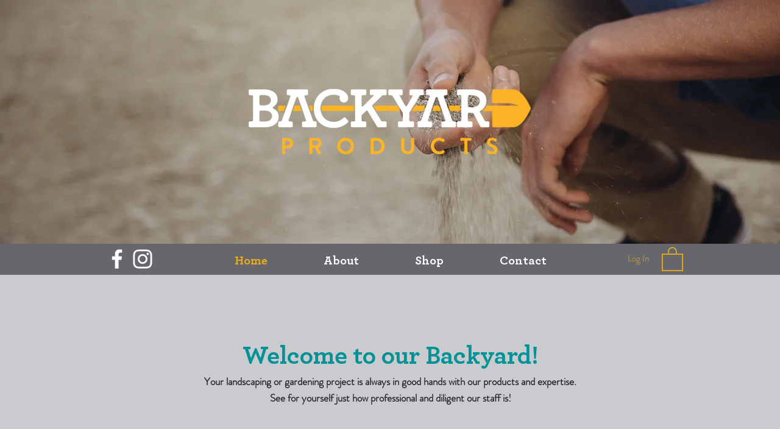

--- FILE ---
content_type: application/javascript
request_url: https://static.parastorage.com/services/santa/1.13152.0/node_modules/@wix/santa-galleries/lib/js/app.proto.js
body_size: 1634
content:
/**
 * Base prototype for application
 * @example
 * var MyApp = function(){
 *   // calling super (parent class) constructor
 *   this.super_.apply(this, arguments);
 * }
 *  utils.inherits(MyApp, SimpleAppProto);
 *
 *  // Override super function
 *  MyApp.prototype.changeEditMode = function(){
 *    // Call the original method from super (parent)
 *    this.super_.changeEditMode.apply(this, arguments);
 *  }
 *  var App = new YourApp;
 * @constructor
 */

function SimpleAppProto(el){
	var self = this;
	self.editMode = Wix.Utils.getViewMode();
	self.deviceType = Wix.Utils.getDeviceType ? Wix.Utils.getDeviceType() : 'desktop';
	self.isMobile = (self.deviceType === 'mobile')
	self.el = el;

	if (!_.isFunction(self.updateSettings)) self.updateSettings = function(){}
	Wix.addEventListener(Wix.Events.SETTINGS_UPDATED, _.bind(self.handleSettingsEvent, self));
	Wix.addEventListener(Wix.Events.EDIT_MODE_CHANGE, _.bind(self.handleEditModeEvent, self));

	// Node: workaround for incorrect editMode reporting on initial SDK load in Editor
	Wix.getSiteInfo(function(siteInfo){
		if (siteInfo && siteInfo.url && /editor.wix/.test(siteInfo.url)&& !/feedback=true/.test(siteInfo.url)){
			self.handleEditModeEvent({editMode: 'editor'});
		} else {
			self.handleEditModeEvent({editMode: self.editMode});
		}
	});

	if (_.isFunction(self.destroy)) Wix.addEventListener(Wix.Events.COMPONENT_DELETED, _.bind(self.destroy, self));
	if (_.isFunction(self.navigate)) Wix.addEventListener(Wix.Events.PAGE_NAVIGATION_CHANGE, _.bind(self.navigate, self));
	if (_.isFunction(self.publish)) Wix.addEventListener(Wix.Events.SITE_PUBLISHED, _.bind(self.publish, self));

	if (_.isFunction(self.resize))
        $(window).on('resize', _.bind(self.resize, self));

    Wix.pushState(JSON.stringify({cmd:'componentReady', id: Wix.Utils.getCompId()}));
}

SimpleAppProto.prototype.handleSettingsEvent = function(message){
	var self = this;
	if (message.cmd){
		if (_.isFunction(self[message.cmd])) self[message.cmd].call(self, message);
	} else {
		self.updateSettings(message);
	}
}

SimpleAppProto.prototype.handleEditModeEvent = function(mode){
	var self = this;
	self.editMode = mode.editMode;
	var viewport = document.getElementById('viewport');
	if (viewport){
		viewport.setAttribute('data-mode', self.editMode);
	}
	if (_.isFunction(self.changeEditMode))
		self.changeEditMode(mode);
}

SimpleAppProto.prototype.openLink = function(href, target, linkType, e,anchorData,mainPageId, renderedLink){
	if (!href) return;
	var self = this

	switch (linkType){
		case 'PAGE':
			Wix.navigateToPage(renderedLink && renderedLink.pageId && renderedLink.pageId.id);
			break;
        case 'ANCHOR':
            if (anchorData === "SCROLL_TO_TOP" || anchorData === "SCROLL_TO_BOTTOM") {
                Wix.getCurrentPageId(function (currentPageId) {
                    Wix.pushState(JSON.stringify({cmd: 'navigateToAnchor', args: [currentPageId, anchorData]}));
                });
            } else {
                var pageId = renderedLink && renderedLink.pageId && renderedLink.pageId.id;
                Wix.pushState(JSON.stringify({cmd: 'navigateToAnchor', args: [pageId, anchorData]}));
            }
            break;
        case 'DYNAMIC_PAGE_LINK':
                Wix.pushState(JSON.stringify({cmd: 'navigateToDynamicPage', args:[renderedLink,anchorData,href]}));
                break;
		case 'WEBSITE':
			if(!target) {
				target = '_blank';
			} else if(target == '_self') {
				target = '_top';
			}
			if (this.editMode == 'preview' && target == '_top'){
				// TODO: in preview mode -- show message instead of navigating out of the editor
				var message = 'Your link will not open in the same window while in Preview mode, but it will work on your site!';
				var flyout = $('<div></div>').append(message).css({
					letterSpacing: '1px',
					boxShadow: 'rgba(0, 0, 0, 0.6) 0px 1px 4px 0px',
					borderRadius: '5px',
					maxWidth: '300px',
					color: 'rgb(101, 101, 101)',
					background: 'rgb(255, 254, 223)',
					position: 'absolute',
					padding: '5px',
					fontSize: '12px',
					fontFamily: 'Helvetica, Arial, serif',
					lineHeight: '16px'
				});
				var flyoutPos = {left: e.pageX, top: e.pageY}

				if (e.pageX && e.pageY){
					var containerWidth = $('body').width();
					flyoutPos.left -= 150;
					if (flyoutPos.left < 1) flyoutPos.left = 1
					if (flyoutPos.top < 1) flyoutPos.top = 1
					if (flyoutPos.left +300 > containerWidth) flyoutPos = containerWidth - 300;

				} else if(e.currentTarget){
					flyoutPos = $(e.currentTarget).offset()
				} else {
					flyoutPos = {left: 10, top: 10};
				}
				var overlay = self.viewportOverlay().show(flyout, 5000, flyoutPos);
			} else {
				window.open(href, target);
			}
			break;
		case 'EMAIL':
			window.open(href);
			break;
		case 'DOCUMENT':
			window.open(href, '_blank');
			break;
	}
}

function SimpleAppOverlay(el){
	var self = this;
	self.overlay = $('<div></div>').appendTo('body');
	self.el = el;
	self.hide();
	self.overlay.on('click', function(){
		self.hide();
	});
	return self;
}

SimpleAppOverlay.prototype.show = function(message, ttl, pos){
	var self = this;
	self.overlay.show();
	self.overlay.offset(self.el.offset());
	var zIndex = $(self.el).css('z-index');
	if (!zIndex || zIndex == 'auto') {
		zIndex = 1;
		$(self.el).css('z-index', zIndex);
	}
	zIndex++;
	self.overlay.css({
		width: $('body').width(),
		height: $('body').height(),
		backgroundColor: 'rgba(30,30,30, 0.1)',
		color: 'rgb(50,50,50)',
		zIndex: zIndex
	});
	if (message) self.message(message, pos);
	if (ttl) {
		if (self.displayTimer) clearTimeout(self.displayTimer)
		self.displayTimer = setTimeout(function(){
			self.hide();
		}, ttl);
	}
	return self;
}

SimpleAppOverlay.prototype.hide = function(){
	var self = this;
	if (self.displayTimer) clearTimeout(self.displayTimer)
	self.overlay.hide();
	self.message('');
	return self;
}

SimpleAppOverlay.prototype.message = function(message, pos){
	var pos = pos || {left:10, top:10};

	if (typeof message == 'string'){
		this.overlay.html(message);
	} else {
		var messageNode = $(message);
		var realMessageNode = messageNode.clone(true)
		if (messageNode.is('*')){
			this.overlay.html('').append(realMessageNode);
			realMessageNode.offset(pos);
		}
	}
	return this;
}

SimpleAppProto.prototype.itemsChanged = function(newItems, layoutChangingProperties){
	var self = this
		, itemPropertiesChangingLayout = layoutChangingProperties || ['uri']
		, changed = false

	if (self.items.length != newItems.length){
		changed = true;
	} else {
		for (var i=0;i<self.items.length;i++){
			if (utils.propertiesChanged(self.items[i], newItems[i], itemPropertiesChangingLayout)){
				changed = true;
				break;
			} else {
				_.extend(self.items[i], newItems[i])
			}
		}
	}
	return changed;
}

SimpleAppProto.prototype.propsChanged = function(newProps, layoutChangingProperties){
	var self = this
		, layoutChangingProperties = layoutChangingProperties || []
		, diff = utils.difference(self.props, newProps)
		, changed = _.keys(diff).length ? true : false

	if (changed && layoutChangingProperties.length){
		changed = utils.propertiesChanged(self.props, newProps, layoutChangingProperties);
	}

	return changed
}

SimpleAppProto.prototype.viewportOverlay = function(){
	this._viewportOverlay = this._viewportOverlay || new SimpleAppOverlay(this.el);
	return this._viewportOverlay;
}

SimpleAppProto.prototype.override = function(key, value){
	var data = {}
	if (typeof key == 'object'){
		data = key;
	} else {
		data[key] = value;
	}
	this.updateSettings({items:_.clone(this.items), props:_.extend(_.clone(this.props), data)})
}
